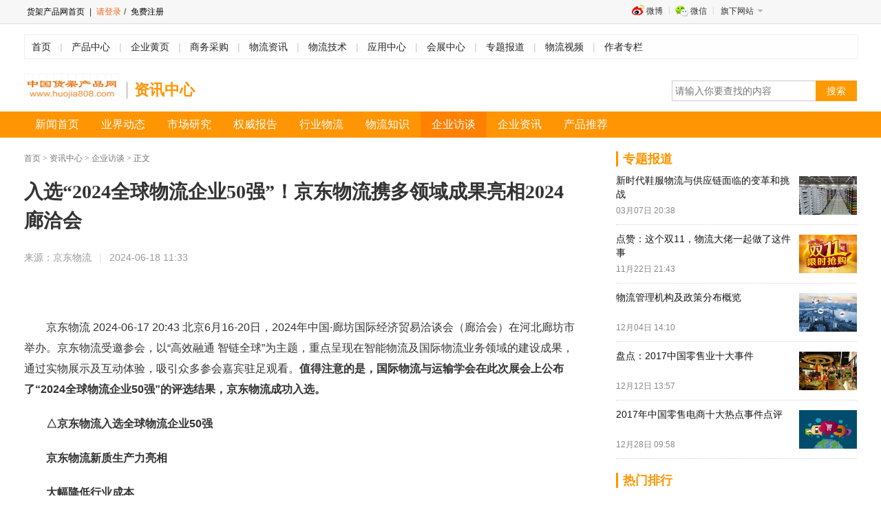

--- FILE ---
content_type: text/html; charset=utf-8
request_url: http://www.huojia808.com/news/detail/id/141199.html
body_size: 14135
content:
<!DOCTYPE html PUBLIC "-//W3C//DTD XHTML 1.0 Transitional//EN" "http://www.w3.org/TR/xhtml1/DTD/xhtml1-transitional.dtd">
<html xmlns="http://www.w3.org/1999/xhtml">
<head>
<meta http-equiv="Content-Type" content="text/html; charset=utf-8" />
<meta name="keywords" content="京东,物流,2024,入选,亮相,成果" />
<meta name="description" content="　　京东物流2024-06-1720:43北京6月16-20日，2024年中国·廊坊国际经济贸易洽谈会（廊洽会）在河北廊坊市举办。京东物流受邀参会，以“高效融通智链全球”为主题，重点呈现在智能物流及国际物流业务领域的建设成果，通过实物展示及互动体验，吸引众多参会嘉宾驻足观看。值得注意的是，国际物流与运输学会在此次展会上公布了“2024全球物流企业50强”的评选结果，京东物流成功入选。△京东物流入选全球&hellip;" />
<title>入选“2024全球物流企业50强”！京东物流携多领域成果亮相2024廊洽会-企业访谈-货架产品网</title>
<meta name="viewport" content="width=1200,initial-scale=1.0"/>
<meta name="renderer" content="webkit|ie-comp|ie-stand">
<meta http-equiv="X-UA-Compatible" content="edge" />
<base href="http://www.huojia808.com/"/>
<link rel="stylesheet" type="text/css" href="http://www.huojia808.com/Public/Min/?f=/Public/Home/Css/base.css|/Public/Home/Css/news-base.css|/Public/Home/Css/news.css" />
<script type="text/javascript" src="http://www.huojia808.com/Public/Min/?f=|/Public/Home/Js/jquery-1.8.3.min.js|/Public/Home/Js/jquery-toplink.js"></script>



<!-- GrowingIO Analytics code version 2.1 -->
<!-- Copyright 2015-2018 GrowingIO, Inc. More info available at http://www.growingio.com -->

<script type='text/javascript'>
!function(e,t,n,g,i){e[i]=e[i]||function(){(e[i].q=e[i].q||[]).push(arguments)},n=t.createElement("script"),tag=t.getElementsByTagName("script")[0],n.async=1,n.src=('https:'==document.location.protocol?'https://':'http://')+g,tag.parentNode.insertBefore(n,tag)}(window,document,"script","assets.growingio.com/2.1/gio.js","gio");
  gio('init','932b53032cbe2a1a', {});

//custom page code begin here

//custom page code end here

gio('send');

</script>

<!-- End GrowingIO Analytics code version: 2.1 -->


<style type="text/css">
<!--
.article-time {padding-left:5px; }
-->
</style>
<meta name="__tuopan808__" content="2e74103be24e7f875687e6525b66f26b_62d80cbcc9e502c79716617a13b16efd" /></head>

<body>
<div class="top_bar">
  <div class="wrapper">
        <div class="client-nav"><span><a href="/">货架产品网首页</a> | <a rel="nofollow" href="/login/index.html" class="prominent">请登录</a>/<a rel="nofollow" href="/login/register.html"> 免费注册</a></span></div>    <div class="siderNav">
      <ul class="topmenu" clearfix="" id="jq_topmenu">
        <li class="weibo"> <strong> 微博 </strong>
          <div class="jq_hidebox">
          <div class="wbht"></div>
          </div>
        </li>
        <li class="weixin"> <strong> 微信 </strong>
          <div class="jq_hidebox" style="display: none; ">
            <div class="wxht"></div>
          </div>
        </li>

        <li class="webnav" qxpp="" style="background:none">
          <strong class="icon_arr"> 旗下网站 </strong>
          <div class="jq_hidebox" style="display: none; " block;=""> 
          	<a href="http://www.chache808.com/" target="_blank"> 叉车产品网 </a> <br>
            <a href="http://www.56products.com/" target="_blank"> 物流产品网 </a> <br>
            <a href="http://www.tuopan808.com/" target="_blank"> 托盘产品网 </a> <br>
            <a href="http://www.auto808.com/" target="_blank"> 仓储自动化网 </a> <br>
            <a href="http://www.soft808.com/" target="_blank"> 物流软件网 </a> <br> 
          </div>
        </li>
        <!--<li><a rel="nofollow" href="http://old.56products.com/" target="_blank">旧版回顾</a></li>-->
      </ul>
    </div>
  </div>
</div>
<div class="column-header">
  <div class="site-nav">
    <div class="site-nav-bd"> <a href="/">首页</a><span>|</span> <a href="http://www.huojia808.com/product/index.html">产品中心</a><span>|</span> <a href="http://www.huojia808.com/company/index.html">企业黄页</a><span>|</span> <a href="http://www.huojia808.com/trade/index.html">商务采购</a><span>|</span> <a href="http://www.huojia808.com/news/index.html">物流资讯</a><span>|</span> <a href="http://www.huojia808.com/technology/index.html">物流技术</a><span>|</span> <a href="http://www.huojia808.com/apply/index.html">应用中心</a><span>|</span> <a href="http://www.huojia808.com/exhibit/index.html">会展中心</a><span>|</span> <a href="http://www.huojia808.com/special/index.html">专题报道</a><span>|</span> <a href="http://www.huojia808.com/video/index.html">物流视频</a><span>|</span> <a href="http://www.huojia808.com/author/index.html">作者专栏</a></div>
  </div>
  <div class="logo-search-mod">
    <div class="logo"> <a target="_self" href="/"><img width="139" height="40" border="0" alt="" src="http://www.huojia808.com/Public/Home/Images/logo.png" /></a> <h1 class=header-title>资讯中心</h1>
    </div>
    <div class="search-box1">
      <form action="/search/index.html" method='get'>
        <input id="J_keywords" type="text" class="skey" name="keyword" placeholder="请输入你要查找的内容" />
        <input type="hidden" class="skey" name="ctrl" value="News" />
        <input type="submit" class="sbtn" value="搜索" />
      <input type="hidden" name="__tuopan808__" value="2e74103be24e7f875687e6525b66f26b_62d80cbcc9e502c79716617a13b16efd" /></form>
    </div>
    <div class="clear"></div>
  </div>
</div>
<script>
$(function(){
	//微博微信触发显示
	$("#jq_topmenu li").hover(function(){
			$(this).addClass("hover").find("div.jq_hidebox").show();
		},function(){
			$(this).removeClass("hover").find("div.jq_hidebox").hide();
	});
})
</script>
<div class="layout100">
  <div class="nav-box">
    <div class="nav-inner clearfix">
      <ul class="column-nav">
    <li><a href="http://www.huojia808.com/news/index.html" >新闻首页</a></li>
    <li><a href="http://www.huojia808.com/news/notice/cid/15.html" >业界动态</a></li>
    <li><a href="http://www.huojia808.com/news/notice/cid/16.html" >市场研究</a></li>
    <li><a href="http://www.huojia808.com/news/notice/cid/17.html" >权威报告</a></li>
    <li><a href="http://www.huojia808.com/news/notice/cid/18.html" >行业物流</a></li>
    <li><a href="http://www.huojia808.com/news/notice/cid/19.html" >物流知识</a></li>
    <li><a href="http://www.huojia808.com/news/notice/cid/20.html" class="current">企业访谈</a></li>
    <li><a href="http://www.huojia808.com/news/notice/cid/21.html" >企业资讯</a></li>
    <li><a href="http://www.huojia808.com/news/notice/cid/38.html" >产品推荐</a></li>
</ul>    </div>
  </div>
</div>
<div class="blank20"></div>
<div class="wrapper clearfix mt20">
  <div class="article-main">
    <div class="article-mod">
      <div class="breadcrumb"> <a href="/">首页</a> &gt; <a href="/news/index.html">资讯中心</a> &gt; <a href="/news/notice/cid/20.html">企业访谈</a> &gt; 正文 </div>
      <div class="article-hd">
        <h1>入选“2024全球物流企业50强”！京东物流携多领域成果亮相2024廊洽会</h1>
        <div class="info">
           <span> 来源：京东物流</span>
           <span class="sp">|</span>           <span> 2024-06-18 11:33</span>
                   </div>
      </div>
      <div class="articalcon">
        <p>　　</p><p>　　京东物流 2024-06-17 20:43 
北京6月16-20日，2024年中国·廊坊国际经济贸易洽谈会（廊洽会）在河北廊坊市举办。京东物流受邀参会，以“高效融通 
智链全球”为主题，重点呈现在智能物流及国际物流业务领域的建设成果，通过实物展示及互动体验，吸引众多参会嘉宾驻足观看。<strong>值得注意的是，国际物流与运输学会在此次展会上公布了“2024全球物流企业50强”的评选结果，京东物流成功入选。</strong></p><p style="TEXT-ALIGN: center"></p><p>　　<strong>△京东物流入选全球物流企业50强</strong></p><p>　　<strong>京东物流新质生产力亮相</strong></p><p>　　<strong>大幅降低行业成本</strong></p><p>　　在科技展区内，<strong>京东物流基于5G、人工智能、大数据、云计算及<a href="http://www.chniot.cn" target="_blank">物联网</a>等底层技术，自研自产的地狼机器人、智能快递车、室内配送机器人成为吸引广大参会者合影留念的焦点</strong>。其中，地狼机器人主要应用于仓储智能物流搬运场景，在5G技术的加持下，地狼搬运系统能够通过按照流程柔性转运和智能搬运，实现“拣货人不动、货到人拣选”，在减轻运营人员工作强度的同时，降低运营成本。</p><p>　　京东物流在智能驾驶领域也深耕多年，此次展出的第五代智能配送车集成了高精度定位、融合感知、行为预测、仿真、智能网联等10大核心技术，能够实现L4级别自动驾驶，在无视距安全员条件下，在开放道路上的自主运行，并依据不同场景类型与作业模式，完成履约配送工作。此外，展出的室内配送机器人能通过多传感器融合技术，将激光雷达、超声波与深度相机等数据融合，再结合京东物流自主研发的SLAM导航定位算法，实现智能规划路径，自主完成过门禁、上电梯、自动避障等动作，满足楼宇配送场景的需求。<strong>人机CP合作，不仅降低了小哥工作强度，还提高了最后一公里配送效率。</strong></p><p style="TEXT-ALIGN: center"></p><p>　　<strong>△京东物流无人车、无人机亮相廊洽会</strong></p><p>　　<strong>全球物流企业50强发布</strong></p><p>　　<strong>京东物流入围</strong></p><p>　　在海外布局方面，京东物流持续推进“全球织网”计划的成果进行了集中展示。目前，京东物流已在全球拥有近90个海外仓库、保税仓库和直邮仓库，通过领先的自动化设备应用、库存管理系统升级、运营流程优化等，在推动全球多地本土快递最快可实现“1日达”的基础上，为众多中国优质品牌出海提供坚实的物流保障。</p><p>　　值得一提的是，国际物流与运输学会在本次廊洽会上公布了“2024全球物流企业50强”的评选结果，京东物流成功入选。资料显示，该评选聚焦于全球以物流为主业的上市企业，对企业经营数据，以及SDG（可持续发展目标）和ESG（环境、社会和公司治理）等企业发展评估指标进行综合评价。<strong>能够成功入选，代表着京东物流推动行业高质量发展的成果获得了联合国工发组织170多个成员国代表、国际物流与运输学会院士的多方肯定。</strong></p><p style="TEXT-ALIGN: center"><img src="/Uploads/ueditor/php/upload/image/20240618/1718681627477566.jpg" title="1718681627477566.jpg" alt="640.jpg"/></p><p>　　<strong>△京东物流展台吸引国外观众驻足参观</strong></p><p>　　<strong>京东物流ESG受关注</strong></p><p>　　<strong>自营新能源车超8000辆</strong></p><p>　　在“可持续发展”展区，京东物流全面展示了在绿色供应链建设方面所取得的成绩。以绿色运输为例，<strong>截至2023年末，京东物流干线及终端运输环节共计投入公路运力自营新能源车超8000辆，平均每年可减少碳排放超3.5万吨二氧化碳当量。</strong>2023年，京东物流还在京津冀地区率先投入首批数十辆氢能源重卡物流车，成为行业首家规模化投用氢能源卡车的物流企业。<strong>截至2023年末，氢能源车队已节约使用柴油7.4万升。</strong></p><p>　　此外，京东物流还在同期举行的河北省现代商贸物流专场招商对接会上，向与会嘉宾详细地展示了技术驱动的一体化供应链解决方案，为河北省推动现代商贸物流产业繁荣发展、实现招商引资目标提供了有力支撑。</p><p>　　商贸物流是现代经济发展不可缺少的重要组成部分，构建高效健全的商贸物流体系已成为推动经济高质量发展的重要工作之一。作为中国领先的技术驱动的供应链解决方案及物流服务商，京东物流将继续优化全球供应链网络，积极探索行业前沿科技，致力于降低全社会物流成本，为推动经济高质量发展贡献力量。</p><p><br/></p>      </div>
<div style="border:1px dashed #efefef; background-color: #f2f2f2;font-size: 16px;line-height: 30px; padding:10px;COLOR: #333; margin-bottom:20px;" class="">【声明】物流产品网转载本文目的在于传递信息，并不代表赞同其观点或对真实性负责，物流产品网倡导尊重与保护知识产权。如发现文章存在版权问题，烦请联系小编电话：010-82387008，我们将及时进行处理。</div>
      <div class="share-box">
      <div class="bdsharebuttonbox"><a href="#" class="bds_more" data-cmd="more"></a><a href="#" class="bds_qzone" data-cmd="qzone" title="分享到QQ空间"></a><a href="#" class="bds_tsina" data-cmd="tsina" title="分享到新浪微博"></a><a href="#" class="bds_tqq" data-cmd="tqq" title="分享到腾讯微博"></a><a href="#" class="bds_renren" data-cmd="renren" title="分享到人人网"></a><a href="#" class="bds_weixin" data-cmd="weixin" title="分享到微信"></a></div>
      </div>
    </div>
    <div class="related-reading mt20">
      <div class="related-reading-hd">
        <h2 class="tit">相关新闻</h2>
      </div>
      <div class="bd">
        <ul class="related-reading-list">
          <li><a href="/news/detail/id/142845.html" target="_blank">高端进化 智慧破界 全新启明星平台欧马可纯电轻卡亮相珠三角　</a><span>2026-12-11</span></li><li><a href="/news/detail/id/142969.html" target="_blank">顺丰丰翼方舟ARK80物流无人机获中国民航局颁发型号合格证　</a><span>2026-02-15</span></li><li><a href="/news/detail/id/143038.html" target="_blank">京东快递创新“文旅+快递”直播模式，揭秘“中国雪都”极致送货路　</a><span>2025-12-30</span></li><li><a href="/news/detail/id/143023.html" target="_blank">京东物流首个海外智狼仓“圣诞季”在英国投用，Joybuy本地最快当日达　</a><span>2025-12-25</span></li><li><a href="/news/detail/id/143017.html" target="_blank">京东物流在内蒙古首用无人车发牛羊肉，新科技应用助力“人力解放+品质保障”　</a><span>2025-12-24</span></li><li><a href="/news/detail/id/142983.html" target="_blank">护航春节物流，顺丰方案来了！　</a><span>2025-12-17</span></li>        </ul>
      </div>
    </div>
          </div>
  <div class="news-side">
    <div class="contentMod">
      <div class="mod-hdtit">
        <h2 class="tit"><span>专题</span>报道</h2>
      </div>
      <div class="bd">
        <div class="picTxtList splitLine">
          <ul>
            <li>
              <p><a class="_block_news_sidebar" href="http://www.huojia808.com/special/detail/id/587.html" target="_blank">新时代鞋服物流与供应链面临的变革和挑战</a><span>03月07日 20:38</span></p>
              <a class="_block_news_sidebar" href="http://www.huojia808.com/special/detail/id/587.html"><img alt="新时代鞋服物流与供应链面临的变革和挑战" src="/Uploads/Special/64072fd1f1001.png" width="74" height="56" /></a>
            </li><li>
              <p><a class="_block_news_sidebar" href="http://www.56chp.cn/Special/detail/id/494.html" target="_blank">点赞：这个双11，物流大佬一起做了这件事</a><span>11月22日 21:43</span></p>
              <a class="_block_news_sidebar" href="http://www.56chp.cn/Special/detail/id/494.html"><img alt="点赞：这个双11，物流大佬一起做了这件事" src="/Uploads/NewsIndex/20180712/5b4714837ba8c.jpg" width="74" height="56" /></a>
            </li><li>
              <p><a class="_block_news_sidebar" href="http://www.56chp.cn/Special/detail/id/524.html" target="_blank">物流管理机构及政策分布概览</a><span>12月04日 14:10</span></p>
              <a class="_block_news_sidebar" href="http://www.56chp.cn/Special/detail/id/524.html"><img alt="物流管理机构及政策分布概览" src="/Uploads/NewsIndex/20180712/5b4716bbd8fa5.jpg" width="74" height="56" /></a>
            </li><li>
              <p><a class="_block_news_sidebar" href="http://www.56chp.cn/Special/detail/id/527.html" target="_blank">盘点：2017中国零售业十大事件</a><span>12月12日 13:57</span></p>
              <a class="_block_news_sidebar" href="http://www.56chp.cn/Special/detail/id/527.html"><img alt="盘点：2017中国零售业十大事件" src="/Uploads/NewsIndex/20180111/5a56f47fd99cb.jpg" width="74" height="56" /></a>
            </li><li>
              <p><a class="_block_news_sidebar" href="http://www.56chp.cn/Special/detail/id/529.html" target="_blank">2017年中国零售电商十大热点事件点评</a><span>12月28日 09:58</span></p>
              <a class="_block_news_sidebar" href="http://www.56chp.cn/Special/detail/id/529.html"><img alt="2017年中国零售电商十大热点事件点评" src="/Uploads/NewsIndex/20180712/5b47162f8e5f2.jpg" width="74" height="56" /></a>
            </li>          </ul>
        </div>
      </div>
    </div>
    <div class="contentMod mt20">
      <div class="mod-hdtit">
        <h2 class="tit"><span>热门</span>排行</h2>
      </div>
      <div class="bd">
        <ul class="rank-list01">
         <li>
            <span class="topRank">1</span><a target="_blank" href="/news/detail/id/142845.html">高端进化 智慧破界 全新启明星平台欧马可纯...</a>
          </li><li>
            <span class="topRank">2</span><a target="_blank" href="/news/detail/id/142859.html">“双十一”快递竞速赛，欧航欧马可超级卡车让...</a>
          </li><li>
            <span class="topRank">3</span><a target="_blank" href="/news/detail/id/142899.html">“冷链一哥”实至名归！欧马可冷藏车斩获“2...</a>
          </li><li>
            <span >4</span><a target="_blank" href="/news/detail/id/142969.html">顺丰丰翼方舟ARK80物流无人机获中国民航...</a>
          </li><li>
            <span >5</span><a target="_blank" href="/news/detail/id/142958.html">德邦快递：在跨境浪潮中托起中国卖家的长期确...</a>
          </li><li>
            <span >6</span><a target="_blank" href="/news/detail/id/143005.html">为年轻一代而生的梦想卡车，欧马可Z以智慧科...</a>
          </li><li>
            <span >7</span><a target="_blank" href="/news/detail/id/143013.html">【原创】2026仓储租金走势</a>
          </li><li>
            <span >8</span><a target="_blank" href="/news/detail/id/142997.html">物流“活”了电商“火”了——大名县探索寄递...</a>
          </li><li>
            <span >9</span><a target="_blank" href="/news/detail/id/142996.html">金融·看法丨保函在国际贸易中的运用与审核要...</a>
          </li><li>
            <span >10</span><a target="_blank" href="/news/detail/id/143008.html">发挥跨境电商在贸易创新发展中的引擎作用</a>
          </li>	    </ul>
      </div>
    </div>
    <div class="contentMod mt20">
      <div class="mod-hdtit">
        <h2 class="tit"><span>焦点</span>资讯</h2>
      </div>
      <div class="bd">
        <ul class="side_list_14_01">
          <li><a href="http://www.56chp.cn/News/detail/id/111004.html" target="_blank">传化智联话华南总部项目启动布局！</a></li><li><a href="http://www.56chp.cn/news/detail/id/123128.html" target="_blank">物流风云：结网，马云商业生涯最后的冒险</a></li><li><a href="http://www.56chp.cn/News/detail/id/111012.html" target="_blank">进入高度竞争阶段 快递业迎精细化管理关卡</a></li><li><a href="http://www.56chp.cn/news/detail/id/123313.html" target="_blank">一线：物流公司欠款悬了，ofo退押金排队超千万...</a></li><li><a href="http://www.56chp.cn/technology/detail/id/123302.html" target="_blank">物流说 007 | WMS的未来</a></li><li><a href="http://www.56chp.cn/News/detail/id/112874.html" target="_blank">物流平台，你真的有价值吗？</a></li><li><a href="http://www.56chp.cn/news/detail/id/123312.html" target="_blank">方法论：快件终端派送环节，还有哪些可以优化的点...</a></li><li><a href="http://www.56chp.cn/news/detail/id/110151.html" target="_blank">京东为双十一拼了！抛出21亿物流补贴还携手腾讯...</a></li><li><a href="http://www.huojia808.com/news/detail/id/138918.html" target="_blank">宝开智能：立足服装物流行业助服装 企业物流建设...</a></li><li><a href="http://www.huojia808.com/technology/detail/id/138919.html" target="_blank">锐力体育： 服装行业供应链的转型升级— 访上海...</a></li>        </ul>
      </div>
    </div>
  </div>
  <div class="clear"></div>
</div>
<div class="clear"></div>
<div class="blank20"></div>
<script>
(function(){
    var bp = document.createElement('script');
    var curProtocol = window.location.protocol.split(':')[0];
    if (curProtocol === 'https'){
   bp.src = 'https://zz.bdstatic.com/linksubmit/push.js';
  }
  else{
  bp.src = 'http://push.zhanzhang.baidu.com/push.js';
  }
    var s = document.getElementsByTagName("script")[0];
    s.parentNode.insertBefore(bp, s);
})();
</script>
<div class="blank20"></div>
<div class="footerBg mt15">
  <div class="footer">
    <div class="footer-bottom">
     <p><a rel="nofollow" href="/hnew/about/about.html" target="_blank">关于我们</a> | <a rel="nofollow" href="/hnew/about/honour.html" target="_blank">网站荣誉</a> | <a rel="nofollow" href="/hnew/about/lishi/index.html" target="_blank">网站理事</a> | <a rel="nofollow" href="/hnew/about/hyzn.html" target="_blank">会员指南</a><!-- | <a rel="nofollow" href="/hnew/about/service.html" target="_blank">广告服务</a>--> | <a rel="nofollow" href="/hnew/about/hylg.html" target="_blank">欢迎来稿</a> | <a rel="nofollow" href="/hnew/about/links.html" target="_blank">友情连接</a> | <a rel="nofollow" href="/hnew/about/contactus.html" target="_blank">联系我们</a></p>

      <p class="copyText"> <span>版权所有&copy;2000-2021 <a href="http://www.huojia808.com/">货架产品网</a></span>  </p>
       <p><span>CopyRight&copy;www.huojia808.com. All Rights  Reserved</span></p>
	   <p><a href="https://beian.miit.gov.cn" target="_blank">京ICP备19011041号-5</a></p>
    </div>
  </div>
</div>
<!--快速咨询-->
<div class="prompt">
    <div class="prompt-title"><a class="ui-dialog-close" title="关闭"></a></div>
    <div class="prompt-input-content  pop-h390">
        <div class="pop-form-box">
            <div class="form-consult-title">
                <H2 class="tit">10秒快速发布需求</H2>
                <P>让物流专家来找您</P> 
            </div>
            <div class="ask-main">
                
                <div class="ask-form">
                    <div class="ask-form-item" id="form-item-account">
                      <label>我需要</label>
                      <select name="option" id="option" class="form-select">
                        <option value="设备采购咨询">设备采购咨询</option>
                        <option value="物流规划咨询">物流规划咨询</option>
                        <option value="立体仓库咨询">立体仓库咨询</option>
                        <option value="其它免费咨询">其它免费咨询</option>
                      </select>   
                    </div>
                    
                    <div class="ask-form-item" id="form-item-account">
                      <label>您的手机</label>
                      <input type="text" id="mobile" name="mobile" class="field" autocomplete="off" maxlength="20" placeholder="请输入您的常用手机号" onblur="check_mobile();" />   
                    </div>
                    <div class="ask-form-item" id="form-item-account">
                      <label>手机验证码</label>
                      <input type="text" id="mobile_code" name="mobile_code" class="field  phonecode" autocomplete="off" maxlength="6" placeholder="请输入验证码" errormsg="格式错误，应为4位纯数字，请检查." verifymsg="验证码错误，请与短信核对." nullmsg="手机验证码不能为空，请填写." onblur="check_mcode();" />   
                      <input type="button" id="btnsms" class="verify-btn btn-phonecode fl ml10" style="font-size:12px; font-family:'微软雅黑'" value="获取验证码" />
                    </div>
                    <div id="error_mcode" class="ask-input-tip" style="display:none;">
                        <span class="error error_mcode"></span>
                    </div>
                    <div class="mt10">
                      <button type="button" class="ask-btn-register btn-primary">免费咨询</button>
                    </div>
                </div>
                
            </div>
        </div>
    </div>
</div>
<div class="prompt-bg"></div>
<script>
	//发送短信验证码
    var wait = 60;
    $(".verify-btn").click(function(){
		var mobile = $('#mobile').val();
		check_mobile();
		$.post("/login/getcode.html", {'mobile':mobile}, function(data) {
			if(data.status==200){
				time();           
			}
		},'json');
    })	
	
	function time() {
		if (wait == 0) {
			$("#btnsms").removeAttr("disabled");
			$("#btnsms").val("获取短信验证码");
			wait = 60;
		} else {
			$("#btnsms").attr("disabled",true);
			$("#btnsms").val(wait+"秒后重新获取");
			wait--;
			setTimeout(function () {
			   time();
			},1000)
		}
	}
	
	//校验短信验证码
	function verify_mcode(mobile,vcode){
		if(mobile=='') return 404;	
		var result;
		$.ajax({
			url: "/login/verifycode.html",
			async: false,
			type: 'POST',
			data: {mobile:mobile,vcode:vcode},
			success: function(re){
			   result = re.status;
		   }
		});
		return result;
	}
	
	//验证手机号格式
	function check_mobile(){
		var mobile = $('#mobile').val();
		var regx = /^(((13[0-9]{1})|(15[0-9]{1})|(17[0-9]{1})|(18[0-9]{1})|(19[0-9]{1}))+\d{8})$/;
		if(mobile==''){
			showTips('error_mcode','手机号不能为空.');return false;
		}else if(!regx.test(mobile)){
			showTips('error_mcode','手机号格式错误，请仔细检查.');return false;
		}else{
			hideTips('error_mcode');return true;
		}
	}
	
	//手机验证码
	function check_mcode(){
		var mobile = $('#mobile').val();
		var mcode = $('#mobile_code').val();
		var regx = /^[0-9]{4}$/;
		if(mcode==''){
			showTips('error_mcode',$('#mobile_code').attr('nullmsg'));return false;
		}else if(!regx.test(mcode)){
			showTips('error_mcode',$('#mobile_code').attr('errormsg'));return false;
		}else if(verify_mcode(mobile,mcode)!=200){
			showTips('error_mcode',$('#mobile_code').attr('verifymsg'));return false;
		}else{
			hideTips('error_mcode');return true;
		}	
	}
	
	function prompt_from(){
		var _html = "<div class='ask-form'>";
			_html += "    <div class='ask-form-item' id='form-item-account'>";
			_html += "      <label>我需要</label>";
			_html += "      <select name='option' id='option' class='form-select'>";
			_html += "       <option value='设备采购咨询'>设备采购咨询</option>";
			_html += "       <option value='物流规划咨询'>物流规划咨询</option>";
			_html += "       <option value='立体仓库咨询'>立体仓库咨询</option>";
			_html += "       <option value='其它免费咨询'>其它免费咨询</option>";
			_html += "      </select>";
			_html += "    </div>";
			_html += "    <div class='ask-form-item' id='form-item-account'>";
			_html += "      <label>您的手机</label>";
			_html += "      <input type='text' id='mobile' name='mobile' class='field' autocomplete='off' maxlength='20' placeholder='请输入您的常用手机号' onblur=\'check_mobile();\' />   ";
			_html += "    </div>";
			_html += "    <div class='ask-form-item' id='form-item-account'>";
			_html += "      <label>手机验证码</label>";
			_html += "      <input type='text' id='mobile_code' name='mobile_code' class='field  phonecode' autocomplete='off' maxlength='6' placeholder='请输入验证码' errormsg='格式错误，应为4位纯数字，请检查.' verifymsg='验证码错误，请与短信核对.' nullmsg='手机验证码不能为空，请填写.' onblur=\'check_mcode();\' />   ";
			_html += "      <input type='button' id='btnsms' class='verify-btn btn-phonecode fl ml10' style='font-size:12px; font-family:'微软雅黑'' value='获取验证码' />";
			_html += "    </div>";
			_html += "    <div id='error_mcode' class='ask-input-tip' style='display:none;'>";
			_html += "      <span class='error error_mcode'></span>";
			_html += "    </div>";
			_html += "    <div class='mt10'>";
			_html += "      <button type='button' class='ask-btn-register btn-primary'>免费咨询</button>";
			_html += "    </div>";
			_html += "</div>";
			return _html;
	}
	
	function bootstrap(st,msg){
		if(st==200){
			tip_css = 'tip-icon';
			tip_txt = '稍后我们的专业客服人员会联系您。';
		}else{
			tip_css = 'tip-icon1';
			tip_txt = '感谢您的信赖与支持。';
		}
		var _html_tip = "<div class='ask-main'>";
			_html_tip += "   <div class='m-success-tip'>";
			_html_tip += "		<div class='tip-inner'>";
			_html_tip += "			<i class='"+tip_css+"'></i>";
			_html_tip += "			<h3 class='tip-title'>"+msg+"</h3>";
			_html_tip += "			<div class='tip-hint'>"+tip_txt+"<a id='times' class='ftc3 ml10'>5 秒后关闭</a></div>";
			_html_tip += "		</div>";
			_html_tip += "	</div>";
			_html_tip += "</div>";
		return _html_tip;
	}
	
	function time_close(str){
		var htm_from = prompt_from();
		$('.ask-main').html(str);
		var times = 5;
		t = setInterval(function () {
			if(times<=0){
				$('.prompt').hide();
				$('.prompt-bg').hide();
				$('.ask-main').html(htm_from);
				clearInterval(t);
			}
			$('#times').text(times+' 秒后关闭');
			times--;
		}, 1000);	
	}
	
	$('.btn-primary').click(function(){
		if(check_mobile() && check_mcode()){
			var option = $('#option').val();
			var mobile = $('#mobile').val();
			var mcode = $('#mobile_code').val();
			
			$.post("/quickask/publish.html", {'option':option,'mobile':mobile,'mcode':mcode}, function(data) {
				if(data.status==200){
					var tip_htm = bootstrap(data.status,data.info);
					time_close(tip_htm);
				}else{
					var tip_htm = bootstrap(data.status,data.info);
					$('.ask-main').html(tmp);
					time_close(tip_htm);
				}
			},'json');
		}else{
			return false;	
		}
	})
	
	function showTips(msgid,msg){
		if (msgid==''){ return; }
		if (msg==''){ msg='Error!'; }
		$('.'+msgid).html('<i class="ask-i-error"></i>'+msg);
		$('#'+msgid).show();
	}
	function hideTips(msgid){
		$('.'+msgid).html('');
		$('#'+msgid).hide();
	}
</script>
<script>
var _hmt = _hmt || [];
(function() {
  var hm = document.createElement("script");
  hm.src = "https://hm.baidu.com/hm.js?a1a9a2cc6057418155a7e429c752f870";
  var s = document.getElementsByTagName("script")[0]; 
  s.parentNode.insertBefore(hm, s);
})();
</script>
<script language="javascript" src="http://count1.51yes.com/click.aspx?id=18632383&logo=8"></script>
<script src="http://s96.cnzz.com/stat.php?id=4179493&web_id=4179493&show=pic1" language="JavaScript"></script>
<script>window._bd_share_config={"common":{"bdSnsKey":{},"bdText":"","bdMini":"2","bdMiniList":false,"bdPic":"","bdStyle":"0","bdSize":"32"},"share":{},"image":{"viewList":["qzone","tsina","tqq","renren","weixin"],"viewText":"分享到：","viewSize":"16"},"selectShare":{"bdContainerClass":null,"bdSelectMiniList":["qzone","tsina","tqq","renren","weixin"]}};with(document)0[(getElementsByTagName('head')[0]||body).appendChild(createElement('script')).src='http://bdimg.share.baidu.com/static/api/js/share.js?v=89860593.js?cdnversion='+~(-new Date()/36e5)];</script>
</body>
</html>